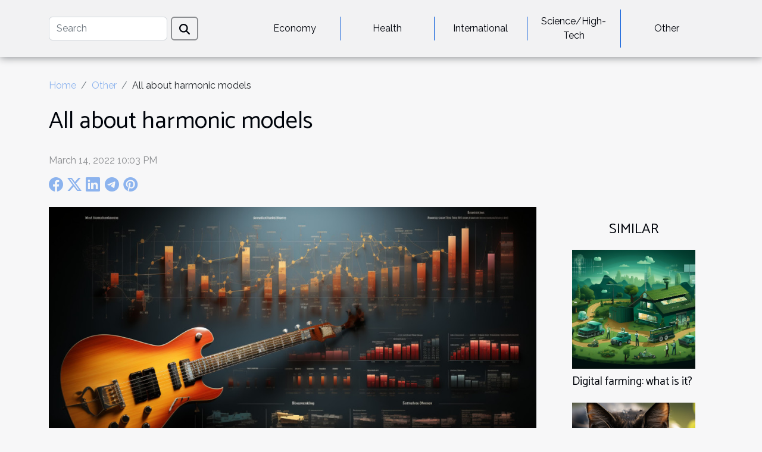

--- FILE ---
content_type: text/html; charset=UTF-8
request_url: https://followalena.com/all-about-harmonic-models
body_size: 9570
content:
<!DOCTYPE html>
    <html lang="en">
<head>
    <meta charset="utf-8">
    <meta name="viewport" content="width=device-width, initial-scale=1">
    <title>All about harmonic models</title>

<meta name="description" content="">

<meta name="robots" content="all" />
<link rel="icon" type="image/png" href="/favicon.png" />


    <link rel="stylesheet" href="/css/style2.css">
</head>
<body>
    <header>
    <div class="container-fluid d-flex justify-content-center">
        <nav class="navbar container navbar-expand-xl m-0 pt-3 pb-3">
            <div class="container-fluid">
                <button class="navbar-toggler" type="button" data-bs-toggle="collapse" data-bs-target="#navbarSupportedContent" aria-controls="navbarSupportedContent" aria-expanded="false" aria-label="Toggle navigation">
                    <svg xmlns="http://www.w3.org/2000/svg" fill="currentColor" class="bi bi-list" viewBox="0 0 16 16">
                        <path fill-rule="evenodd" d="M2.5 12a.5.5 0 0 1 .5-.5h10a.5.5 0 0 1 0 1H3a.5.5 0 0 1-.5-.5m0-4a.5.5 0 0 1 .5-.5h10a.5.5 0 0 1 0 1H3a.5.5 0 0 1-.5-.5m0-4a.5.5 0 0 1 .5-.5h10a.5.5 0 0 1 0 1H3a.5.5 0 0 1-.5-.5"></path>
                    </svg>
                </button>
                <div class="collapse navbar-collapse" id="navbarSupportedContent">
                    <form class="d-flex" role="search" method="get" action="/search">
    <input type="search" class="form-control"  name="q" placeholder="Search" aria-label="Search"  pattern=".*\S.*" required>
    <button type="submit" class="btn">
        <svg xmlns="http://www.w3.org/2000/svg" width="18px" height="18px" fill="currentColor" viewBox="0 0 512 512">
                    <path d="M416 208c0 45.9-14.9 88.3-40 122.7L502.6 457.4c12.5 12.5 12.5 32.8 0 45.3s-32.8 12.5-45.3 0L330.7 376c-34.4 25.2-76.8 40-122.7 40C93.1 416 0 322.9 0 208S93.1 0 208 0S416 93.1 416 208zM208 352a144 144 0 1 0 0-288 144 144 0 1 0 0 288z"/>
                </svg>
    </button>
</form>
                    <ul class="navbar-nav">
                                                    <li class="nav-item">
    <a href="/economy" class="nav-link">Economy</a>
    </li>
                                    <li class="nav-item">
    <a href="/health" class="nav-link">Health</a>
    </li>
                                    <li class="nav-item">
    <a href="/international" class="nav-link">International</a>
    </li>
                                    <li class="nav-item">
    <a href="/sciencehigh-tech" class="nav-link">Science/High-Tech</a>
    </li>
                                    <li class="nav-item">
    <a href="/other" class="nav-link">Other</a>
    </li>
                            </ul>
                </div>
            </div>
        </nav>
    </div> 
</header>
<div class="container">
        <nav aria-label="breadcrumb"
               style="--bs-breadcrumb-divider: '/';" >
            <ol class="breadcrumb">
                <li class="breadcrumb-item"><a href="/">Home</a></li>
                                    <li class="breadcrumb-item  active ">
                        <a href="/other" title="Other">Other</a>                    </li>
                                <li class="breadcrumb-item">
                    All about harmonic models                </li>
            </ol>
        </nav>
    </div>
<div class="container-fluid">
    <main class="container sidebar-default mt-2">
        <div class="row">

                            <h1>
                    All about harmonic models                </h1>
            
            <fieldset><time datetime="2022-03-14 22:03:46">March 14, 2022 10:03 PM</time>                <ul>
                    <li><a href="https://www.facebook.com/sharer.php?u=https://followalena.com/all-about-harmonic-models" rel="nofollow" target="_blank"><i class="social-facebook"></i></a></li>
                    <li><a href="https://twitter.com/share?url=https://followalena.com/all-about-harmonic-models&amp;text=All about harmonic models" rel="nofollow" target="_blank"><i class="social-twitter"></i></a></li>
                    <li><a href="https://www.linkedin.com/shareArticle?url=https://followalena.com/all-about-harmonic-models&amp;title=All about harmonic models" rel="nofollow" target="_blank"><i class="social-linkedin"></i></a></li>
                    <li><a href="https://t.me/share/url?url=https://followalena.com/all-about-harmonic-models&amp;text=All about harmonic models" rel="nofollow" target="_blank"><i class="social-telegram"></i></a></li>
                    <li><a href="https://pinterest.com/pin/create/bookmarklet/?media=/images/all-about-harmonic-models.jpg&amp;url=https://followalena.com/all-about-harmonic-models&amp;is_video=0&amp;description=All about harmonic models" rel="nofollow" target="_blank"><i class="social-pinterest"></i></a></li>
            </ul></fieldset>
            <div class="col-lg-9 order-1 order-lg-2 col-12 main">
                <img class="img-fluid" src="/images/all-about-harmonic-models.jpg" alt="All about harmonic models">                                <article class="container main" ><details  open >
                    <summary>Table of contents</summary>
        
                                    <ol>
                                        <li>
                        <a href="javascript:;" onclick="document.querySelector('#anchor_0').scrollIntoView();">What are harmonic patterns ?</a>
                    </li>
                                                                                    <li>
                        <a href="javascript:;" onclick="document.querySelector('#anchor_1').scrollIntoView();">How to trade successfully with harmonic patterns ?</a>
                    </li>
                                                                                    <li>
                        <a href="javascript:;" onclick="document.querySelector('#anchor_2').scrollIntoView();">How to identify potential harmonic patterns ?</a>
                    </li>
                                                            </ol>
                        </details>

                    <div><p>Trading is a profession that consists of analyzing the stock market. To perform this analysis, several methods are used to determine the opportunities to enter the market. Among these methods is the analysis of harmonic patterns which allows to make quality trades. Through this post, discover the different types of harmonic patterns that exist in trading.</p>
<h2 id="anchor_0">What are harmonic patterns ?</h2>
<p>Harmonic patterns are used to identify stock market structures in order to discover entry opportunities presented by the market. Visit this site for more <a href="https://patternswizard.com/harmonic-scanner/">explanation</a>. Still called harmonic patterns, these patterns are comparable to chartist patterns such as the "shoulder-head-shoulder" pattern. This is because they are based on a specific price pattern.&nbsp;</p>
<h2 id="anchor_1">How to trade successfully with harmonic patterns ?</h2>
<p>The use of harmonic patterns involves the use of Fibonacci tools that allow for reliable and accurate signals. The objective is to detect the different retracement zones of the market. In addition, the different harmonic figures encountered on the market are : ABCD, Gartley, Crab, Gartley, Bat, Butterfly, etc. In addition, these patterns are formed in bearish and bullish trends. Therefore, for a good use of harmonic patterns, it is important to master the different shapes that exist and to be able to identify them on the price chart. Then, to know how to use the Fibonacci and identify the targets of harmonic patterns.</p>
<h2 id="anchor_2">How to identify potential harmonic patterns ?</h2>
<p>The identification of a harmonic pattern is done through the observation of the stock market behavior and the price movement. Indeed, on the stock market, price patterns are presented in evocative and distinctive forms, allowing a good analysis of the graph. Once a harmonic pattern is detected, it is recommended to use the Fibonacci to evaluate the relationship between the reversal points. To do this, you should create a Fibonacci ratio graph based on the identified harmonic pattern. Then make a comparison of the measured ratios.</p><div></article>            </div>
            <aside class="col-lg-3 order-2 order-lg-2 col-12 aside-right">
                <div class="list-img-none">
                    <h2>Similar</h2>                            <section>
                    <figure><a href="/digital-farming-what-is-it" title="Digital farming: what is it?"><img class="img-fluid" src="/images/digital-farming-what-is-it.jpeg" alt="Digital farming: what is it?"></a></figure><figcaption>Digital farming: what is it?</figcaption>                    <div>
                                                <h3><a href="/digital-farming-what-is-it" title="Digital farming: what is it?">Digital farming: what is it?</a></h3>                    </div>
                </section>
                            <section>
                    <figure><a href="/some-helpful-tips-on-finding-a-lost-cat" title="Some helpful tips on finding a lost cat."><img class="img-fluid" src="/images/some-helpful-tips-on-finding-a-lost-cat.jpg" alt="Some helpful tips on finding a lost cat."></a></figure><figcaption>Some helpful tips on finding a lost cat.</figcaption>                    <div>
                                                <h3><a href="/some-helpful-tips-on-finding-a-lost-cat" title="Some helpful tips on finding a lost cat.">Some helpful tips on finding a lost cat.</a></h3>                    </div>
                </section>
                            <section>
                    <figure><a href="/how-can-you-decorate-your-home-well" title="How can you decorate your home well ?"><img class="img-fluid" src="/images/how-can-you-decorate-your-home-well.jpg" alt="How can you decorate your home well ?"></a></figure><figcaption>How can you decorate your home well ?</figcaption>                    <div>
                                                <h3><a href="/how-can-you-decorate-your-home-well" title="How can you decorate your home well ?">How can you decorate your home well ?</a></h3>                    </div>
                </section>
                            <section>
                    <figure><a href="/how-to-install-an-in-ground-pool" title="How to install an in-ground pool ?"><img class="img-fluid" src="/images/how-to-install-an-in-ground-pool.jpeg" alt="How to install an in-ground pool ?"></a></figure><figcaption>How to install an in-ground pool ?</figcaption>                    <div>
                                                <h3><a href="/how-to-install-an-in-ground-pool" title="How to install an in-ground pool ?">How to install an in-ground pool ?</a></h3>                    </div>
                </section>
                            <section>
                    <figure><a href="/how-to-choose-a-web-agency" title="How to choose a web agency?"><img class="img-fluid" src="/images/how-to-choose-a-web-agency.jpeg" alt="How to choose a web agency?"></a></figure><figcaption>How to choose a web agency?</figcaption>                    <div>
                                                <h3><a href="/how-to-choose-a-web-agency" title="How to choose a web agency?">How to choose a web agency?</a></h3>                    </div>
                </section>
                            <section>
                    <figure><a href="/what-power-is-needed-for-cbd-vaping" title="What power is needed for cbd vaping ?"><img class="img-fluid" src="/images/what-power-is-needed-for-cbd-vaping.jpeg" alt="What power is needed for cbd vaping ?"></a></figure><figcaption>What power is needed for cbd vaping ?</figcaption>                    <div>
                                                <h3><a href="/what-power-is-needed-for-cbd-vaping" title="What power is needed for cbd vaping ?">What power is needed for cbd vaping ?</a></h3>                    </div>
                </section>
                                    </div>
            </aside>
        </div>
        <section class="column-3">

        <div class="container">
            <h2>On the same subject</h2>            <div class="row">
                                    <div class="col-12 col-md-5 col-lg-4 item">

                        <figure><a href="/esports-betting-vs-classic-sports-betting-a-realistic-comparison" title="eSports betting vs. classic sports betting : a realistic comparison"><img class="img-fluid" src="/images/esports-betting-vs-classic-sports-betting-a-realistic-comparison.jpg" alt="eSports betting vs. classic sports betting : a realistic comparison"></a></figure><figcaption>eSports betting vs. classic sports betting : a realistic comparison</figcaption>                        <div>
                            <h3><a href="/esports-betting-vs-classic-sports-betting-a-realistic-comparison" title="eSports betting vs. classic sports betting : a realistic comparison">eSports betting vs. classic sports betting : a realistic comparison</a></h3>                        </div>
                        <time datetime="2023-06-03 03:32:01">June 3, 2023 3:32 AM</time>                        
                        <div>The new form of competition called eSports, where professional gamers compete in various video games, has given birth to a thriving betting industry. But how does eSports betting compare to traditional sports betting? Here are the differences and similarities between these two attracting forms of...</div>                                            </div>

                                                        <div class="col-12 col-md-5 col-lg-4 item">

                        <figure><a href="/what-are-the-tips-for-choosing-a-velvet-durag" title="What are the tips for choosing a velvet durag?"><img class="img-fluid" src="/images/what-are-the-tips-for-choosing-a-velvet-durag.jpeg" alt="What are the tips for choosing a velvet durag?"></a></figure><figcaption>What are the tips for choosing a velvet durag?</figcaption>                        <div>
                            <h3><a href="/what-are-the-tips-for-choosing-a-velvet-durag" title="What are the tips for choosing a velvet durag?">What are the tips for choosing a velvet durag?</a></h3>                        </div>
                        <time datetime="2023-05-31 18:00:03">May 31, 2023 6:00 PM</time>                        
                        <div>When it comes to hair care, choosing the right accessories is key. And among these accessories, velvet durag occupies a prominent place. The velvet durag is not only a stylish choice, it also offers numerous hair health benefits. However, with the multitude of options available on the market, it...</div>                                            </div>

                                                        <div class="col-12 col-md-5 col-lg-4 item">

                        <figure><a href="/the-5-most-iconic-french-romantic-films-in-the-history-of-cinema" title="The 5 most iconic French romantic films in the history of cinema"><img class="img-fluid" src="/images/the-5-most-iconic-french-romantic-films-in-the-history-of-cinema.jpg" alt="The 5 most iconic French romantic films in the history of cinema"></a></figure><figcaption>The 5 most iconic French romantic films in the history of cinema</figcaption>                        <div>
                            <h3><a href="/the-5-most-iconic-french-romantic-films-in-the-history-of-cinema" title="The 5 most iconic French romantic films in the history of cinema">The 5 most iconic French romantic films in the history of cinema</a></h3>                        </div>
                        <time datetime="2023-05-04 04:12:02">May 4, 2023 4:12 AM</time>                        
                        <div>French cinema boasts a rich heritage of producing timeless romantic movies that have enamored global audiences. Since the inception of cinema, French filmmakers have led the charge in crafting romantic narratives, captivating viewers with their storytelling prowess. Within this article, you'll...</div>                                            </div>

                                </div>
            <div class="row">
                                                    <div class="col-12 col-md-5 col-lg-4 item">

                        <figure><a href="/everything-you-need-to-know-about-using-a-watch-box" title="Everything you need to know about using a watch box"><img class="img-fluid" src="/images/everything-you-need-to-know-about-using-a-watch-box.jpeg" alt="Everything you need to know about using a watch box"></a></figure><figcaption>Everything you need to know about using a watch box</figcaption>                        <div>
                            <h3><a href="/everything-you-need-to-know-about-using-a-watch-box" title="Everything you need to know about using a watch box">Everything you need to know about using a watch box</a></h3>                        </div>
                        <time datetime="2023-02-15 14:10:01">February 15, 2023 2:10 PM</time>                        
                        <div>Watch boxes are essential accessories that add elegance and distinction to an outfit. Lovers of fine watches know that one of the biggest challenges is taking care of their collection. It is important to store watches in the right conditions to preserve their beauty. This is why watch boxes are...</div>                                            </div>

                                                        <div class="col-12 col-md-5 col-lg-4 item">

                        <figure><a href="/outbound-marketing-techniques-that-work" title="Outbound marketing techniques that work"><img class="img-fluid" src="/images/outbound-marketing-techniques-that-work.jpg" alt="Outbound marketing techniques that work"></a></figure><figcaption>Outbound marketing techniques that work</figcaption>                        <div>
                            <h3><a href="/outbound-marketing-techniques-that-work" title="Outbound marketing techniques that work">Outbound marketing techniques that work</a></h3>                        </div>
                        <time datetime="2023-01-19 11:40:02">January 19, 2023 11:40 AM</time>                        
                        <div>Among the digital marketing strategies that can exist, there is outbound marketing. Also called push marketing, outbound marketing consists of implementing traditional communication strategies to push the product to the consumer. This is a fairly classic method of getting new customers. If this...</div>                                            </div>

                                                        <div class="col-12 col-md-5 col-lg-4 item">

                        <figure><a href="/the-benefit-of-starting-a-business-in-hong-kong-and-necessary-requirements-needed-to-register-a-company-in-hong-kong" title="THE BENEFIT OF STARTING A BUSINESS IN HONG KONG AND NECESSARY REQUIREMENTS NEEDED TO REGISTER A COMPANY IN HONG KONG"><img class="img-fluid" src="/images/the-benefit-of-starting-a-business-in-hong-kong-and-necessary-requirements-needed-to-register-a-company-in-hong-kong.jpeg" alt="THE BENEFIT OF STARTING A BUSINESS IN HONG KONG AND NECESSARY REQUIREMENTS NEEDED TO REGISTER A COMPANY IN HONG KONG"></a></figure><figcaption>THE BENEFIT OF STARTING A BUSINESS IN HONG KONG AND NECESSARY REQUIREMENTS NEEDED TO REGISTER A COMPANY IN HONG KONG</figcaption>                        <div>
                            <h3><a href="/the-benefit-of-starting-a-business-in-hong-kong-and-necessary-requirements-needed-to-register-a-company-in-hong-kong" title="THE BENEFIT OF STARTING A BUSINESS IN HONG KONG AND NECESSARY REQUIREMENTS NEEDED TO REGISTER A COMPANY IN HONG KONG">THE BENEFIT OF STARTING A BUSINESS IN HONG KONG AND NECESSARY REQUIREMENTS NEEDED TO REGISTER A COMPANY IN HONG KONG</a></h3>                        </div>
                        <time datetime="2022-12-11 10:26:02">December 11, 2022 10:26 AM</time>                        
                        <div>When it comes to starting up a business in a country where it's doesn't require a local resident to be the directors of the company, a country that registration of a company can be done within a day or better still within a hour, a country that encourages overseas business owners or entrepreneurs...</div>                                            </div>

                                </div>
            <div class="row">
                                                    <div class="col-12 col-md-5 col-lg-4 item">

                        <figure><a href="/the-steampunk-movement-what-you-need-to-know" title="The steampunk movement: what you need to know"><img class="img-fluid" src="/images/the-steampunk-movement-what-you-need-to-know.jpeg" alt="The steampunk movement: what you need to know"></a></figure><figcaption>The steampunk movement: what you need to know</figcaption>                        <div>
                            <h3><a href="/the-steampunk-movement-what-you-need-to-know" title="The steampunk movement: what you need to know">The steampunk movement: what you need to know</a></h3>                        </div>
                        <time datetime="2022-12-06 22:10:02">December 6, 2022 10:10 PM</time>                        
                        <div>Audiovisual display or even art are different ways in which people can express themselves and their individuality. In this world where creation is limitless, a particular movement has come to light. The steampunk community is increasing by the day, and the concept on which most of their creations...</div>                                            </div>

                                                        <div class="col-12 col-md-5 col-lg-4 item">

                        <figure><a href="/sex-games-the-best-free-3d-sex-games" title="Sex games : The best free 3D sex games"><img class="img-fluid" src="/nophoto.png" alt="Sex games : The best free 3D sex games"></a></figure><figcaption>Sex games : The best free 3D sex games</figcaption>                        <div>
                            <h3><a href="/sex-games-the-best-free-3d-sex-games" title="Sex games : The best free 3D sex games">Sex games : The best free 3D sex games</a></h3>                        </div>
                        <time datetime="2022-11-05 14:52:02">November 5, 2022 2:52 PM</time>                        
                        <div>The dream of every man on this earth is to be sexually fulfilled. Sex today is no longer a subject to discuss because it is known to all. However from your home you can have sexual pleasure can be with two or with several in its true sense with our free 3D sex games.
Free 3D sex games
Today many...</div>                                            </div>

                                                        <div class="col-12 col-md-5 col-lg-4 item">

                        <figure><a href="/why-use-kpi-for-call-centers" title="Why use KPI for call centers?"><img class="img-fluid" src="/images/why-use-kpi-for-call-centers.jpeg" alt="Why use KPI for call centers?"></a></figure><figcaption>Why use KPI for call centers?</figcaption>                        <div>
                            <h3><a href="/why-use-kpi-for-call-centers" title="Why use KPI for call centers?">Why use KPI for call centers?</a></h3>                        </div>
                        <time datetime="2022-11-04 14:36:02">November 4, 2022 2:36 PM</time>                        
                        <div>The majority of companies today adhere to the telephone system to address customer concerns. On that note, you have the appearance of KPIs that allow you to evaluate the performance of your call center. However, it turns out that you are unaware of the importance of using these in your business....</div>                                            </div>

                                </div>
            <div class="row">
                                                    <div class="col-12 col-md-5 col-lg-4 item">

                        <figure><a href="/1xbet-and-slot-machines-what-you-need-to-know-in-2022" title="1xBet and slot machines: what you need to know in 2022"><img class="img-fluid" src="/images/1xbet-and-slot-machines-what-you-need-to-know-in-2022.jpg" alt="1xBet and slot machines: what you need to know in 2022"></a></figure><figcaption>1xBet and slot machines: what you need to know in 2022</figcaption>                        <div>
                            <h3><a href="/1xbet-and-slot-machines-what-you-need-to-know-in-2022" title="1xBet and slot machines: what you need to know in 2022">1xBet and slot machines: what you need to know in 2022</a></h3>                        </div>
                        <time datetime="2022-11-02 11:58:02">November 2, 2022 11:58 AM</time>                        
                        <div>1xBet is an internationally renowned bookmaker. It allows registered players to enjoy a varied game library with which they win money. As a player, you can easily access the online casino section of 1xBet and play exciting and thrilling games. The registration process only takes a few years and...</div>                                            </div>

                                                        <div class="col-12 col-md-5 col-lg-4 item">

                        <figure><a href="/why-should-you-monitor-your-construction-site" title="Why should you monitor your construction site?"><img class="img-fluid" src="/images/why-should-you-monitor-your-construction-site.jpg" alt="Why should you monitor your construction site?"></a></figure><figcaption>Why should you monitor your construction site?</figcaption>                        <div>
                            <h3><a href="/why-should-you-monitor-your-construction-site" title="Why should you monitor your construction site?">Why should you monitor your construction site?</a></h3>                        </div>
                        <time datetime="2022-10-05 04:34:03">October 5, 2022 4:34 AM</time>                        
                        <div>Nowadays, in the construction sector, there is a continuous increase and decrease in profitability. So by monitoring your construction site, you save time and money. There are many reasons why you should do this. Follow us in this blog to find out more.
Site survival helps resolve situations on...</div>                                            </div>

                                                        <div class="col-12 col-md-5 col-lg-4 item">

                        <figure><a href="/some-steps-to-take-before-starting-an-overseas-venture" title="Some steps to take before starting an overseas venture"><img class="img-fluid" src="/images/some-steps-to-take-before-starting-an-overseas-venture.jpg" alt="Some steps to take before starting an overseas venture"></a></figure><figcaption>Some steps to take before starting an overseas venture</figcaption>                        <div>
                            <h3><a href="/some-steps-to-take-before-starting-an-overseas-venture" title="Some steps to take before starting an overseas venture">Some steps to take before starting an overseas venture</a></h3>                        </div>
                        <time datetime="2022-08-27 23:55:58">August 27, 2022 11:55 PM</time>                        
                        <div>In order to expand their business, some entrepreneurs consider setting up businesses abroad. For this to be successful, there are a number of steps that need to be followed. So what are the steps to follow before starting an overseas business? Follow the thread of this article in order to know the...</div>                                            </div>

                                </div>
            <div class="row">
                                                    <div class="col-12 col-md-5 col-lg-4 item">

                        <figure><a href="/why-use-a-hosting-agency" title="Why use a hosting agency?"><img class="img-fluid" src="/images/why-use-a-hosting-agency.jpg" alt="Why use a hosting agency?"></a></figure><figcaption>Why use a hosting agency?</figcaption>                        <div>
                            <h3><a href="/why-use-a-hosting-agency" title="Why use a hosting agency?">Why use a hosting agency?</a></h3>                        </div>
                        <time datetime="2022-07-05 21:05:13">July 5, 2022 9:05 PM</time>                        
                        <div>For the promotion and development of your website, it is necessary, even essential to call upon a hosting structure. This agency will be able to assist you through the advanced technology it has. So what are the advantages that lie in the assistance of a hosting agency? The complete reading of...</div>                                            </div>

                                                        <div class="col-12 col-md-5 col-lg-4 item">

                        <figure><a href="/what-are-the-criteria-to-take-into-account-when-choosing-a-ramequin" title="What are the criteria to take into account when choosing a ramequin?"><img class="img-fluid" src="/images/what-are-the-criteria-to-take-into-account-when-choosing-a-ramequin.jpg" alt="What are the criteria to take into account when choosing a ramequin?"></a></figure><figcaption>What are the criteria to take into account when choosing a ramequin?</figcaption>                        <div>
                            <h3><a href="/what-are-the-criteria-to-take-into-account-when-choosing-a-ramequin" title="What are the criteria to take into account when choosing a ramequin?">What are the criteria to take into account when choosing a ramequin?</a></h3>                        </div>
                        <time datetime="2022-06-10 02:59:03">June 10, 2022 2:59 AM</time>                        
                        <div>A ramekin is a small baking container. It can be made of terracotta, glass or porcelain. It is a very practical accessory and ideal for a mastered cooking of food in the oven. It is for this reason that it is advisable to take your time to choose your ramekin. To do this, you must take into...</div>                                            </div>

                                                        <div class="col-12 col-md-5 col-lg-4 item">

                        <figure><a href="/how-to-create-a-competent-team" title="How to create a competent team?"><img class="img-fluid" src="/images/how-to-create-a-competent-team.jpeg" alt="How to create a competent team?"></a></figure><figcaption>How to create a competent team?</figcaption>                        <div>
                            <h3><a href="/how-to-create-a-competent-team" title="How to create a competent team?">How to create a competent team?</a></h3>                        </div>
                        <time datetime="2022-04-23 03:42:17">April 23, 2022 3:42 AM</time>                        
                        <div>The success of a company is essentially based on the quality of its personnel. Having an efficient and competitive team is the concern of all company managers and team leaders. You are a project manager and you want to create a strong team. This article leads you.
Team leader's...</div>                                            </div>

                                </div>
            <div class="row">
                                                    <div class="col-12 col-md-5 col-lg-4 item">

                        <figure><a href="/mandatory-tax-for-visitors-to-quintana-roo-visitax" title="Mandatory tax for visitors to Quintana Roo: VisiTax"><img class="img-fluid" src="/images/mandatory-tax-for-visitors-to-quintana-roo-visitax.jpeg" alt="Mandatory tax for visitors to Quintana Roo: VisiTax"></a></figure><figcaption>Mandatory tax for visitors to Quintana Roo: VisiTax</figcaption>                        <div>
                            <h3><a href="/mandatory-tax-for-visitors-to-quintana-roo-visitax" title="Mandatory tax for visitors to Quintana Roo: VisiTax">Mandatory tax for visitors to Quintana Roo: VisiTax</a></h3>                        </div>
                        <time datetime="2022-04-06 21:24:24">April 6, 2022 9:24 PM</time>                        
                        <div>From April of last year, Quintana Roo, the State of Mexico, has developed a brand new tourist tax: the VisiTax tax. It is a tax that is applied to foreign visitors over the age of 4 who visit the Quintana Roo State. Once you pay it, it remains valid for the entire time you are in the state. Its...</div>                                            </div>

                                                        <div class="col-12 col-md-5 col-lg-4 item">

                        <figure><a href="/how-to-choose-an-escort-girl" title="How to choose an escort girl ?"><img class="img-fluid" src="/nophoto.png" alt="How to choose an escort girl ?"></a></figure><figcaption>How to choose an escort girl ?</figcaption>                        <div>
                            <h3><a href="/how-to-choose-an-escort-girl" title="How to choose an escort girl ?">How to choose an escort girl ?</a></h3>                        </div>
                        <time datetime="2022-03-27 18:14:48">March 27, 2022 6:14 PM</time>                        
                        <div>Nowadays, there are many ways to have carnal pleasure, you can turn to pornography for a solo pleasure. Nevertheless, if you wish to enjoy the pleasure with a professional in this field, you can turn to the escorts. This post will assist you in getting through this world if you are new to it...</div>                                            </div>

                                                        <div class="col-12 col-md-5 col-lg-4 item">

                        <figure><a href="/urban-bivouac-hotel-in-paris-description-of-the-hotels-offers" title="Urban Bivouac hotel in Paris: description of the hotels’ offers"><img class="img-fluid" src="/images/urban-bivouac-hotel-in-paris-description-of-the-hotels-offers.jpg" alt="Urban Bivouac hotel in Paris: description of the hotels’ offers"></a></figure><figcaption>Urban Bivouac hotel in Paris: description of the hotels’ offers</figcaption>                        <div>
                            <h3><a href="/urban-bivouac-hotel-in-paris-description-of-the-hotels-offers" title="Urban Bivouac hotel in Paris: description of the hotels’ offers">Urban Bivouac hotel in Paris: description of the hotels’ offers</a></h3>                        </div>
                        <time datetime="2022-03-15 21:26:57">March 15, 2022 9:26 PM</time>                        
                        <div>Among the hotels in Paris, the Urban Bivouac hotel is one of the best hotels. This hotel has a lot of interesting offers that attract people. Believe me when I say that these offers are interesting ones and attractive. This article will enlighten us more on the offers of Urban Bivouac hotel...</div>                                            </div>

                                </div>
            <div class="row">
                                                    <div class="col-12 col-md-5 col-lg-4 item">

                        <figure><a href="/what-power-is-needed-for-cbd-vaping" title="What power is needed for cbd vaping ?"><img class="img-fluid" src="/images/what-power-is-needed-for-cbd-vaping.jpeg" alt="What power is needed for cbd vaping ?"></a></figure><figcaption>What power is needed for cbd vaping ?</figcaption>                        <div>
                            <h3><a href="/what-power-is-needed-for-cbd-vaping" title="What power is needed for cbd vaping ?">What power is needed for cbd vaping ?</a></h3>                        </div>
                        <time datetime="2021-12-17 08:28:02">December 17, 2021 8:28 AM</time>                        
                        <div>Vaping with an electronic cigarette has become a very common practice. Many e-liquid products are available, including cbd. The use of e-liquid made with the thc-free hemp leaf is growing and to be successful, it is recommended to know everything about the power needed for unique sensations. The...</div>                                            </div>

                                                        <div class="col-12 col-md-5 col-lg-4 item">

                        <figure><a href="/what-are-the-characteristics-of-a-good-dating-site" title="What are the characteristics of a good dating site?"><img class="img-fluid" src="/images/what-are-the-characteristics-of-a-good-dating-site.jpeg" alt="What are the characteristics of a good dating site?"></a></figure><figcaption>What are the characteristics of a good dating site?</figcaption>                        <div>
                            <h3><a href="/what-are-the-characteristics-of-a-good-dating-site" title="What are the characteristics of a good dating site?">What are the characteristics of a good dating site?</a></h3>                        </div>
                        <time datetime="2021-12-14 12:22:56">December 14, 2021 12:22 PM</time>                        
                        <div>Dating sites are virtual places where people looking for love and others meet to exchange. There are different types of dating sites on the internet and to choose the right one, you will need to pay attention to certain details. Find out here what makes a good dating site.
Branding
To attract a...</div>                                            </div>

                                                        <div class="col-12 col-md-5 col-lg-4 item">

                        <figure><a href="/why-are-personalized-gifts-more-appreciated" title="Why are personalized gifts more appreciated?"><img class="img-fluid" src="/images/why-are-personalized-gifts-more-appreciated.jpeg" alt="Why are personalized gifts more appreciated?"></a></figure><figcaption>Why are personalized gifts more appreciated?</figcaption>                        <div>
                            <h3><a href="/why-are-personalized-gifts-more-appreciated" title="Why are personalized gifts more appreciated?">Why are personalized gifts more appreciated?</a></h3>                        </div>
                        <time datetime="2021-12-14 01:07:01">December 14, 2021 1:07 AM</time>                        
                        <div>Of the many ways to show kindness, giving a gift is the most common. The very definition of a gift is a thoughtful gesture that you didn't have to give. Whether it's for a birthday, a wedding, a popular holiday, it's always nice to receive a gift. What could be more touching than giving something...</div>                                            </div>

                                </div>
            <div class="row">
                                                    <div class="col-12 col-md-5 col-lg-4 item">

                        <figure><a href="/how-to-install-a-bathroom-shower" title="How to install a bathroom shower?"><img class="img-fluid" src="/images/how-to-install-a-bathroom-shower.jpeg" alt="How to install a bathroom shower?"></a></figure><figcaption>How to install a bathroom shower?</figcaption>                        <div>
                            <h3><a href="/how-to-install-a-bathroom-shower" title="How to install a bathroom shower?">How to install a bathroom shower?</a></h3>                        </div>
                        <time datetime="2021-12-13 21:45:47">December 13, 2021 9:45 PM</time>                        
                        <div>The shower is very popular in the bathroom. It is modern, economical, comfortable, and practical. In order to use your shower, it is important to install it properly. Find out how to install a shower in the bathroom in this article.
Installing a standard shower room
If you want to install a...</div>                                            </div>

                                                        <div class="col-12 col-md-5 col-lg-4 item">

                        <figure><a href="/affiliate-marketing" title="Affiliate marketing"><img class="img-fluid" src="/images/affiliate-marketing.jpeg" alt="Affiliate marketing"></a></figure><figcaption>Affiliate marketing</figcaption>                        <div>
                            <h3><a href="/affiliate-marketing" title="Affiliate marketing">Affiliate marketing</a></h3>                        </div>
                        <time datetime="2021-12-13 03:17:45">December 13, 2021 3:17 AM</time>                        
                        <div>Affiliate marketing has become a good opportunity for many entrepreneurs, bloggers and content creators. The idea may seem like an attractive way to make money online. However, you should not start without putting a plan in place first. In this article, we'll give you a crash course on the basics...</div>                                            </div>

                                                        <div class="col-12 col-md-5 col-lg-4 item">

                        <figure><a href="/how-to-arrange-a-wedding-dress-yourself" title="How to arrange a wedding dress yourself?"><img class="img-fluid" src="/images/how-to-arrange-a-wedding-dress-yourself.jpeg" alt="How to arrange a wedding dress yourself?"></a></figure><figcaption>How to arrange a wedding dress yourself?</figcaption>                        <div>
                            <h3><a href="/how-to-arrange-a-wedding-dress-yourself" title="How to arrange a wedding dress yourself?">How to arrange a wedding dress yourself?</a></h3>                        </div>
                        <time datetime="2021-12-12 18:05:50">December 12, 2021 6:05 PM</time>                        
                        <div>Generally, a wedding dress is designed to be used only on one day, the wedding day. However, you can give your dress a new lease of life by making a few changes. In order for you to fully enjoy your dress after the wedding, we present you with some tips on how to touch up such a garment yourself...</div>                                            </div>

                                </div>
            <div class="row">
                                                    <div class="col-12 col-md-5 col-lg-4 item">

                        <figure><a href="/how-to-choose-an-seo-agency" title="How to choose an SEO agency?"><img class="img-fluid" src="/images/how-to-choose-an-seo-agency.jpg" alt="How to choose an SEO agency?"></a></figure><figcaption>How to choose an SEO agency?</figcaption>                        <div>
                            <h3><a href="/how-to-choose-an-seo-agency" title="How to choose an SEO agency?">How to choose an SEO agency?</a></h3>                        </div>
                        <time datetime="2021-12-12 06:09:51">December 12, 2021 6:09 AM</time>                        
                        <div>Natural referencing is nowadays essential for any website. It attracts internet users to it. It is a technique that one cannot do without to ensure an exquisite visibility of one's website. This work can only be successful when it is entrusted to specialists, an SEO agency. This article will have...</div>                                            </div>

                                                                        <div class="col-12 col-md-5 col-lg-4 empty"></div>
                                    <div class="col-12 col-md-5 col-lg-4 empty"></div>
                            </div>
        </div>
        
    </section>
                    </main>
</div>
<footer>
    <div class="container-fluid">
        <div class="container">
            <div class="row">
                <div class="col-12 col-lg-4">
                    <div class="row">
                        <section>
            <div>
                <h3><a href="/economy" title="Economy">Economy</a></h3>                            </div>
        </section>
            <section>
            <div>
                <h3><a href="/health" title="Health">Health</a></h3>                            </div>
        </section>
            <section>
            <div>
                <h3><a href="/international" title="International">International</a></h3>                            </div>
        </section>
            <section>
            <div>
                <h3><a href="/sciencehigh-tech" title="Science/High-Tech">Science/High-Tech</a></h3>                            </div>
        </section>
            <section>
            <div>
                <h3><a href="/other" title="Other">Other</a></h3>                            </div>
        </section>
                            </div>
                                    </div>
                <div class="col-12 col-lg-4">
                    <form class="d-flex" role="search" method="get" action="/search">
    <input type="search" class="form-control"  name="q" placeholder="Search" aria-label="Search"  pattern=".*\S.*" required>
    <button type="submit" class="btn">
        <svg xmlns="http://www.w3.org/2000/svg" width="18px" height="18px" fill="currentColor" viewBox="0 0 512 512">
                    <path d="M416 208c0 45.9-14.9 88.3-40 122.7L502.6 457.4c12.5 12.5 12.5 32.8 0 45.3s-32.8 12.5-45.3 0L330.7 376c-34.4 25.2-76.8 40-122.7 40C93.1 416 0 322.9 0 208S93.1 0 208 0S416 93.1 416 208zM208 352a144 144 0 1 0 0-288 144 144 0 1 0 0 288z"/>
                </svg>
    </button>
</form>
                </div>
            </div>
        </div>
    </div>
    <div class="container-fluid">
        <div class="row">
            All rights reserved 2026 followalena.com
   
    </div>
    </div>
</footer>

    <script src="https://cdn.jsdelivr.net/npm/bootstrap@5.0.2/dist/js/bootstrap.bundle.min.js" integrity="sha384-MrcW6ZMFYlzcLA8Nl+NtUVF0sA7MsXsP1UyJoMp4YLEuNSfAP+JcXn/tWtIaxVXM" crossorigin="anonymous"></script>
    </body>
</html>
